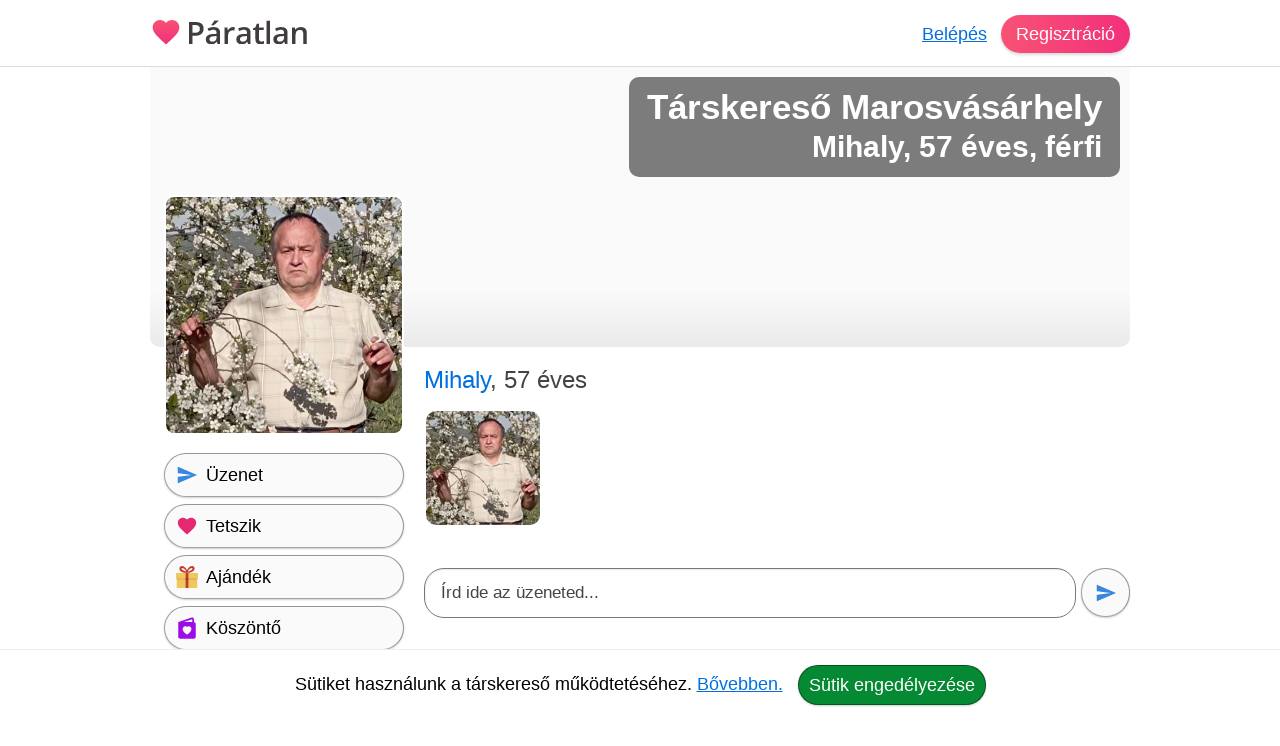

--- FILE ---
content_type: text/html; charset=utf-8
request_url: https://paratlan.hu/tarskereso/budapest/mihaly-u676302
body_size: 14759
content:
<!DOCTYPE html><html lang="hu"><head><meta charset="UTF-8"><link rel="preload" as="script" crossorigin="anonymous" href="/r/dist/44/js/combined-min.js" /><link rel="preload" as="script" crossorigin="anonymous" href="/r/dist/44/js/misc-min.js" /><link rel="stylesheet" href="/r/dist/44/css/main-min.css" type="text/css"><link rel="preload" href="/r/dist/44/css/lazy-min.css" as="style" onload="this.onload=null;this.rel='stylesheet'"><link rel="stylesheet" href="/r/dist/44/css/lazy-min.css" media="print" onload="this.media='all'"><link id="dark_mode_css" rel="stylesheet" href="/r/dist/44/css/dark-min.css" media="(prefers-color-scheme: dark)" /><title>Páratlan ❤ társkereső Marosvásárhely - Mihaly - 57 éves - férfi (676302)</title><meta http-equiv="content-type" content="text/html;charset=utf-8"><meta name="referrer" content="origin"><meta name="description" content="Páratlan ❤ társkereső Marosvásárhely - Mihaly - 57 éves - férfi (676302)"><meta name="robots" content="index, follow, all"><link rel="alternate" type="application/atom+xml" title="Atom Feed" href="/atom" /><meta name="viewport" content="width=device-width, initial-scale=1, shrink-to-fit=no"><meta http-equiv="imagetoolbar" content="no"><meta http-equiv="Cache-Control" content="no-cache;must-revalidate"><meta http-equiv="X-UA-Compatible" content="IE=Edge"><meta name="google" content="notranslate" /><meta name="google-site-verification" content="zS-apuPbv77PxEntYLOfNBbXeteb6qs2ouNR38H8mqI"><meta name="msvalidate.01" content="D7EEE26B9AD3470BAD502433013365EC"><link rel="preconnect" href="https://fiilrcdn.com"><link rel="sitemap" type="application/xml" title="Sitemap" href="https://paratlan.hu/sitemaps/paratlanhu/main.xml"><link rel="canonical" href="https://paratlan.hu/tarskereso/marosvasarhely/mihaly-u676302"><meta itemprop="name" content="Páratlan ❤ társkereső Marosvásárhely - Mihaly - 57 éves - férfi (676302)"><meta itemprop="description" content="Páratlan ❤ társkereső Marosvásárhely - Mihaly - 57 éves - férfi (676302)"><meta itemprop="image" content="https://fiilrcdn.com/r/i/social_paratlan_tarskereso.jpg"><meta name="page-type" content="online dating service" /><link href="https://www.facebook.com/paratlan" rel="publisher" /><meta name="distribution" content="Global" /><meta name="rating" content="General" /><meta name="doc-type" content="Web Page" /><meta property="og:locale" content="hu_hu"><meta property="og:title" content="Páratlan ❤ társkereső Marosvásárhely - Mihaly - 57 éves - férfi (676302)"><meta property="og:type" content="website"><meta property="og:url" content="https://paratlan.hu/tarskereso/budapest/mihaly-u676302"><meta property="og:image" content="https://fiilrcdn.com/r/i/social_paratlan_tarskereso.jpg"><meta property="og:description" content="Páratlan ❤ társkereső Marosvásárhely - Mihaly - 57 éves - férfi (676302)"><meta property="article:publisher" content="https://www.facebook.com/paratlan/"><meta property="article:author" content="https://www.facebook.com/paratlan/"><meta property="article:section" content="website"><meta name="twitter:card" content="summary_large_image"><meta name="twitter:title" content="Páratlan ❤ társkereső Marosvásárhely - Mihaly - 57 éves - férfi (676302)"><meta name="twitter:description" content="Páratlan ❤ társkereső Marosvásárhely - Mihaly - 57 éves - férfi (676302)"><meta name="twitter:site" content="@paratlan"><meta name="twitter:image" content="/r/i/social_paratlan_tarskereso.jpg"><meta name="twitter:creator" content="@paratlan"><link rel="apple-touch-icon" href="https://fiilrcdn.com/r/icons/apple-touch-icon.png"><link rel="icon" type="image/png" sizes="32x32" href="https://fiilrcdn.com/r/icons/favicon-32x32.png"><link rel="icon" type="image/png" sizes="16x16" href="https://fiilrcdn.com/r/icons/favicon-16x16.png"><link rel="mask-icon" href="https://fiilrcdn.com/r/icons/safari-pinned-tab.svg" color="#3277e4"><meta name="apple-mobile-web-app-title" content="Páratlan"><meta name="application-name" content="Páratlan"><meta name="msapplication-config" content="https://fiilrcdn.com/r/icons/browserconfig.xml"><meta name="theme-color" content="#ffffff"><link rel="manifest" href="/r/icons/manifest_paratlanhu.json"><noscript><meta http-equiv="X-Frame-Options" content="deny"></noscript><script>window.__bufferedErrors = [];window.onerror = function(message, url, line, column, error) {window.__bufferedErrors.push({message: message,url: url,line: line,column: column,error: error});window.__errorAjaxPost = {};window.__errorAjaxResponse = {};return false;};function normalizeError(err) {var errorInfo = err.error || {};return {line: err.line || errorInfo.message || 0,column: err.column || 0,message: err.message || errorInfo.message || '',script: errorInfo.script || '',stack: errorInfo.stackTrace || errorInfo.stack || '',timestamp: Date.now(),ref: window.location.href,request_url: err.url || window.location.href,response_status_code: errorInfo.statusCode || 0}}function log_error() {if (window.__bufferedErrors && window.__bufferedErrors.length) {errorArr = {'mod': 'log_js_error','errors': []};window.__bufferedErrors.map(function(error) {return normalizeError(error)}).forEach(function(normalizedError) {errorArr.errors.push(normalizedError);});if (errorArr.errors.length) {var request = new XMLHttpRequest();request.open('POST', page_url+'/ajax/', true);request.setRequestHeader('Content-Type', 'application/json; charset=utf-8');request.send(JSON.stringify(errorArr));}window.__bufferedErrors = [];errorArr = {};}}var ver = '44';var autocompleteInitialized = false, get_stat_v, reload_promo_box_v, create_ajax, get_push_token, get_push_permission, picture_data_likes = [], picture_data_dates = [], picture_data_like_counts = [], can_reg = "", grid, tmp_current_pid, fonts_loaded = [], grid_active = false, chat_icons = 'visible';var page_url = "https://paratlan.hu";var request_url = "/tarskereso/budapest/mihaly-u676302";var now = "1768809560";var user_is_subscriber = "no";var user_pictures = 0;var logged_in = "no";var message_sound = '0';var unread_conversations = "0";var language_code = "hu";var latest_emoji_category = '';var items_loaded_once = false;var webp_supported = true;var	lang = {LOADING: 'Betöltés folyamatban...',COPY_IN_PROGRESS: 'Másolás folyamatban...',OK: 'Ok',CLOSE: 'Bezár',DELETE: 'Törlés',UPLOAD_A_PHOTO:	 'Kép feltöltése',PASTE: 'Beillesztés',PASTE_ERROR: 'A beillesztés sikertelen.',CANT_COPY_PASTE_PASSWORD: 'A jelszót nem lehet "beilleszteni", kérjük gépeld be az adatot.',CANT_COPY_PASTE_EMAIL: 'Az e-mail címet másodszorra nem lehet "beilleszteni", kérjük gépeld be az adatot.',DAY: 'nap',LOAD_OLDER_MESSAGES: 'Korábbi üzenetek megtekintése',SECONDS_AGO: 'pár másodperce',MINUTE_AGO: 'perce',MINUTES_AGO: 'perce',HOUR_AGO: 'órája',HOURS_AGO: 'órája',YOUR_SUBSCRIPTION_EXPIRED: 'Lejárt a prémium tagságod!',UPLOAD_ERROR_TRY_TO_UPLOAD_ANOTHER_PICTURE: 'A fénykép feltöltése nem sikerült, próbáld meg újra.',PICTURE_UPLOAD_FAILED: 'A fénykép feltöltése nem sikerült.',NEXT_PAGE_SHORT: 'Következő',I_ALSO_SPEAK: 'Egyéb beszélt nyelvek',MAX_LANGUAGE_LIMIT: 'Legfeljebb 5 nyelvet lehet beállítani.',CITY_NOT_FOUND: 'Nincs ilyen város, próbáld újra vagy <u>válassz a listáról!</u>',ENTER_CITY_NAME: 'Adj meg egy városnevet, vagy <u>válassz a listáról!</u>',X_CREDITS: '{{credits}} Kredit',ONE_NEW_MESSAGE: '1 új üzeneted van',X_NEW_MESSAGES: '{{num}} új üzeneted van'},settings = {MAX_LANGUAGE_LIMIT: '5',MAX_LANGUAGE_LIMIT_SEARCH: '5'},urls = {TO_DO_MORE_PROFILE_DATA: '/teendok/tovabbi-adatok',EDIT_PICTURES: '/profilom/fotok-szerkesztese',SUBSCRIPTION: '/profilom/elofizetes'};var modal_err = '<div class="modal-header"><h4 class="modal-title">Hiba történt</h4><button type="button" class="close" data-dismiss="modal" aria-label="'+lang.CLOSE+'"><span aria-hidden="true">×</span></button></div><div class="modal-body"><div class="err_msg nmb">Kérjük próbáld meg újra. Dolgozunk a hiba javításán, elnézést a kellemetlenségért.</div></div><div class="modal-footer"><button type="button" class="green button" data-dismiss="modal">'+lang.OK+'</button></div>';var btLoaded = false, btScripts = ['/r/dist/44/js/client-min.js','/r/dist/44/js/three-d-secure-min.js','/r/dist/44/js/hosted-fields-min.js'];var peLoaded = false, peScripts = ['/r/dist/44/js/muuri-min.js'];var grLoaded = false, grScripts = ['/r/dist/44/js/interact-min.js','/r/dist/44/js/spectrum-min.js'];var canPromise = !! window.Promise;if (canPromise === false) {var script = document.createElement('script');script.src = '/r/dist/44/js/promise-polyfill-min.js';document.body.appendChild(script);}var load_other_js;var turnstileLoaded = false;</script><script defer src="/r/dist/44/js/combined-min.js" crossorigin="anonymous"></script><script defer src="/r/dist/44/js/misc-min.js" crossorigin="anonymous" onload="load_other_js();"></script></head><body class="page-user subpage-profile"><a name="top" id="top"></a><div class="hiddendiv"></div><noscript><div id="noscript_padding"></div></noscript><div id="cookies_padding"></div><div id="popup_overlay"></div><div id="popup_conversation_cont"></div><div class="modal fade" id="modal" tabindex="-1" role="dialog" aria-labelledby="Modal" aria-hidden="true"><div class="modal-dialog" role="document"><div class="modal-content"></div></div></div><div id="notification_box"></div><div id="script"></div><div id="header" class="fixed-top"><div id="header_cont" class="logged_out_header"><div class="header_inner"><a href="https://paratlan.hu" title="Páratlan társkereső" id="logo"><img class="heart" src="/r/i/logo.svg" alt="" /><picture><source srcset="/r/i/paratlan_logo_dark.png" media="(prefers-color-scheme: dark)"><img class="paratlan" src="/r/i/paratlan_logo.png" alt="Páratlan társkereső" /></picture></a><div id="header_login"><a href="#" data-mod="login_popup" class="pajax">Belépés</a><a href="#" data-mod="registration_popup" class="pajax button btn-sp">Regisztráció</a></div></div></div> <!-- header --></div><div id="header_padding"></div><div id="enhancement"></div><div id="content"><div id="content_full_container"><div id="content_full" class="rc"><div id="content_left_wide" style="padding-top: 0;"><div id="cover"><img src="data:image/svg+xml,%3Csvg xmlns='http://www.w3.org/2000/svg' viewBox='0 0 1 1'%3E%3C/svg%3E" alt="" class="cover" /><div><h1>Társkereső Marosvásárhely</h1><h2>Mihaly, 57 éves, férfi</h2></div></div><style type="text/css">#cover img.cover {object-position: 0% 50%;}</style><div id="mihaly-u676302" itemscope itemtype="http://schema.org/Person"><meta itemprop="affiliation" content="Páratlan" /><meta itemprop="jobTitle" content="társkereső Marosvásárhely" /><meta itemprop="name" content="Páratlan ❤ társkereső Marosvásárhely - Mihaly - 57 éves - férfi (676302)" /><meta itemprop="description" content="Páratlan ❤ társkereső Marosvásárhely - Mihaly - 57 éves - férfi (676302)" /><div id="profile_right"><div class="profile sex_m"><span id="s_name">Mihaly<span class="ps_age">, 57 éves</span> </div><div style="clear:both;height:1px;margin-bottom:5px;"></div><div class="p_div" class="mbme"><div id="pbc" class="other"><div class="pcb_cont"><a href="#" data-mod="registration_popup" class="pajax pbimgs"><img width="140" height="140" loading="lazy" src="https://fiilrcdn.com/i_u/67/63/02/tarskereso_marosvasarhely_676302_026fea59_t.jpg.webp" alt="Mihaly, társkereső Marosvásárhely" class="imgb tedi" /></a></div></div></div><div id="big_message"><div class="bm_div"><div contenteditable="true" spellcheck="true" id="big_message_text" class="textarea" rows="1" cols="20" placeholder="Írd ide az üzeneted..."></div></div><button class="grey button pajax" data-mod="registration_popup" title="Üzenet küldése"><img src="/r/i/i_send.svg" alt="Üzenet küldése" /></button></div><div class="clear dmb"></div><div id="p_control_top" class="p_control"><a href="#" data-mod="registration_popup" class="grey button pajax"><img src="/r/i/i_send.svg" alt="Üzenet" /> <span>Üzenet</span></a><a href="#" data-mod="registration_popup" class="grey button pajax"><img src="/r/i/i_like.svg" alt="Tetszik" /> <span>Tetszik</span></a><a href="#" data-mod="registration_popup" class="grey button pajax"><img src="/r/i/i_gifts.svg" alt="Ajándék" /> <span>Ajándék</span></a><a href="#" data-mod="registration_popup" class="grey button pajax"><img src="/r/i/i_greeting.svg" alt="Köszöntő" /> <span>Köszöntő</span></a><a href="#" data-mod="registration_popup" class="grey button pajax"><img src="/r/i/i_flirt.svg" alt="Flört" /> <span>Flört</span></a><a href="#" data-mod="registration_popup" class="grey button pajax"><img src="/r/i/i_quote.svg" alt="Idézet" /> <span>Idézet</span></a><a href="#" data-mod="registration_popup" class="grey button pajax"><img src="/r/i/i_question.svg" alt="Kérdés" /> <span>Kérdés</span></a><a href="#" data-mod="registration_popup" class="grey button pajax"><svg xmlns="http://www.w3.org/2000/svg" width="24px" height="24px" viewBox="0 -960 960 960" fill="none"><path class="fill" d="M200-120v-640q0-33 23.5-56.5T280-840h400q33 0 56.5 23.5T760-760v640L480-240 200-120Zm80-122 200-86 200 86v-518H280v518Zm0-518h400-400Z"/></svg> <span>Elmentés</span></a><a href="#" data-mod="registration_popup" class="grey button pajax"><svg xmlns="http://www.w3.org/2000/svg" width="24px" height="24px" viewBox="0 -960 960 960" fill="none"><path class="fill" d="m644-428-58-58q9-47-27-88t-93-32l-58-58q17-8 34.5-12t37.5-4q75 0 127.5 52.5T660-500q0 20-4 37.5T644-428Zm128 126-58-56q38-29 67.5-63.5T832-500q-50-101-143.5-160.5T480-720q-29 0-57 4t-55 12l-62-62q41-17 84-25.5t90-8.5q151 0 269 83.5T920-500q-23 59-60.5 109.5T772-302Zm20 246L624-222q-35 11-70.5 16.5T480-200q-151 0-269-83.5T40-500q21-53 53-98.5t73-81.5L56-792l56-56 736 736-56 56ZM222-624q-29 26-53 57t-41 67q50 101 143.5 160.5T480-280q20 0 39-2.5t39-5.5l-36-38q-11 3-21 4.5t-21 1.5q-75 0-127.5-52.5T300-500q0-11 1.5-21t4.5-21l-84-82Zm319 93Zm-151 75Z"/></svg> <span>Elrejtés</span></a></div><div id="motto_old" data-mod="edit_profile" data-type="motto" data-target="#motto_edit" data-hide_loader="yes"><h3>Mottóm</h3><div class="p_div">Mihaly még nem írta le, hogy mi a mottója. <a href="#" data-mod="registration_popup" class="pajax">Kérdezd meg!</a></div></div><div id="motto_edit"></div><div id="description_old" data-mod="edit_profile" data-type="description" data-target="#description_edit" data-hide_loader="yes"><h3>Magamról</h3><div class="p_div">Mihaly még nem írt magáról. Többet szeretnél tudni róla? <a href="#" data-mod="registration_popup" class="pajax">Kérd meg, hogy írjon magáról.</a></div></div><div id="description_edit"></div><div id="looking_for_old" data-mod="edit_profile" data-type="looking_for" data-target="#looking_for_edit" data-hide_loader="yes"><h3>Milyen társat keresek?</h3><div class="p_div"><div class="udb">Marosvasahejen környékről egy komoly és egy igazságos nőt kérések akivel lé tudnám letölteni a életemet 52tő 57 ig</div></div></div><div id="looking_for_edit"></div><div id="saved_search_div"><div id="saved_search_old" data-mod="edit_profile" data-type="saved_search" data-target="#saved_search_edit" data-hide_loader="yes"><h3>Akit keresek</h3><div class="p_div rc">Szeretnék megismerkedni egy 52 és 56 év közötti nővel.</div></div><div id="saved_search_edit"></div></div><div id="p_control_middle" class="p_control_middle dmb"></div><div id="general_old" data-mod="edit_profile" data-type="general" data-target="#general_edit" data-hide_loader="yes"><h3>Adataim</h3><div class="p_div"><ul><li><strong>Nem:</strong> <span itemprop="gender">Férfi</span></li><li><strong>Életkor:</strong> 57</li><li><strong>Névnap:</strong> május 8.</li><li><strong>Város:</strong> <span itemprop="address" itemscope itemtype="http://schema.org/PostalAddress"><meta itemprop="addressCountry" content="Románia" /><meta itemprop="addressLocality" content="társkereső Marosvásárhely" /><a href="/tarskereso/marosvasarhely">Marosvásárhely társkereső</a></span></li><li><strong>Csillagjegy:</strong> Oroszlán<li><strong>Kapcsolati státusz:</strong> Egyedülálló vagyok</li><li><strong>Szexuális irányultság:</strong> Heteroszexuális</li><li><strong>Féltékenység:</strong> Megbízom a partneremben</li><li><strong>Romantika:</strong> Reménytelenül romantikus vagyok</li><li><strong>Háziállat:</strong> Van</li></ul></div></div><div id="general_edit" class="relative"></div><div id="general_2_old" data-mod="edit_profile" data-type="general_2" data-target="#general_2_edit" data-hide_loader="yes"><h3>Külsőm</h3><div class="p_div"><ul><li><strong>Magasság:</strong> 168 cm</li><li><strong>Testsúly:</strong> 100 kg</li><li><strong>Testalkat:</strong> Sportos</li><li><strong>Hajszín:</strong> Barna</li><li><strong>Szemszín:</strong> Barna</li></ul></div></div><div id="general_2_edit" class="relative"></div><div id="general_3_old" data-mod="edit_profile" data-type="general_3" data-target="#general_3_edit" data-hide_loader="yes"><h3>Hátterem</h3><div class="p_div"><ul><li><strong>Anyanyelv:</strong> Magyar</li><li><strong>Végzettség:</strong> Szakközépiskola</li><li><strong>Foglalkozás:</strong> Alkalmazott</li></ul></div></div><div id="general_3_edit" class="relative"></div><div id="general_4_old" data-mod="edit_profile" data-type="general_4" data-target="#general_4_edit" data-hide_loader="yes"><h3>Családi helyzetem</h3><div class="p_div"><ul><li><strong>Gyerek:</strong> Már nem velem él / élnek</li><li><strong>Akivel élek:</strong> Egyedül</li></ul></div></div><div id="general_4_edit" class="relative"></div><div id="general_5_old" data-mod="edit_profile" data-type="general_5" data-target="#general_5_edit" data-hide_loader="yes"><h3>Szokásaim</h3><div class="p_div"><ul><li><strong>Dohányzás:</strong> Dohányzom</li><li><strong>Alkohol:</strong> Nem iszom alkoholt</li><li><strong>Buli:</strong> Akár naponta, ha van kivel</li><li><strong>Sport:</strong> Sportőrült vagyok</li><li><strong>Utazás:</strong> Inkább nem</li></ul></div></div><div id="general_5_edit" class="relative"></div><div id="hobbies_old" data-mod="edit_profile" data-type="hobbies" data-target="#hobbies_edit" data-hide_loader="yes"><h3>Hobbijaim</h3><div class="p_div"><ul class="hobbies"><li>🎧 Zenehallgatás</li></ul></div></div><div id="favorites_old" data-mod="edit_profile" data-type="favorites" data-target="#favorites_edit" data-hide_loader="yes"><h3>Kedvenceim</h3><div class="p_div"><ul><li><strong>Sportok:</strong> Foci</li><li><strong>Zenék:</strong> Keringok&#039;  Edda művek</li><li><strong>Filmek:</strong> Szerelmes filmek Piedoneval</li><li><strong>Könyvek:</strong> Nicsem</li><li><strong>TV sorozatok:</strong> Nicsen</li><li><strong>Helyek:</strong> Nicsen</li><li><strong>Ételek:</strong> Nicsen kedvence etelem</li></ul></div></div><div id="favorites_edit"></div><div class="profile_info_msg rnd"><h3>Komoly társkeresés a Páratlan társkeresőn</h3><p>Mihaly felkeltette az érdeklődésed? Küldj üzenetet! A regisztráció ingyenes. Társkeresés mobilon és tableten is. Nézz szét a többi komoly társkereső férfi és nő között. Találd meg életed nagy szerelmét egyedi párkereső rendszerünk segítségével. A Páratlan egy olyan online társkereső amit nem csak a fiatalok, hanem az 50 év felettiek is könnyen használhatnak.</p><a href="#" data-mod="registration_popup" class="pajax btn-signup">Ingyenes regisztráció</a></div><div id="quote_old" data-mod="edit_profile" data-type="quote" data-target="#quote_edit" data-hide_loader="yes"><h3>Mai kedvenc szerelmes idézetem</h3><div class="p_div" id="p_quote"><blockquote class="sidekick dmb">Szeretem én azt a lányt egyáltalán?! Annyira nehéz a szerelmet analizálni, és talán maga az a tény, hogy próbálkozom az elemzéssel, már válasz is a kérdésre. <cite> Pelham Grenville Wodehouse</cite></blockquote><h3>Korábbi kedvenc szerelmes idézeteim</h3><blockquote class="sidekick mb">A szerelmet ábrázolni lehetséges, titkát megfejteni nem. <cite> Gyurkó László</cite></blockquote><blockquote class="sidekick">Tudta, hogy vannak szebb arcok, nemesebb arcok, tisztább arcok - de éppen ez az egy arc hat rá, és uralkodik rajta. Ez az egy arc az egész világon. És ő maga ruházta fel ezzel a hatalommal. <cite> Erich Maria Remarque</cite></blockquote></div></div><div id="videos_old"><h3>Videók</h3><div class="p_div"><a href="#" data-mod="registration_popup" class="pajax">Kérdezd meg tőle</a>, hogy mik a kedvenc zenéi a Youtube-on.</div></div><div id="tags_old" data-mod="edit_profile" data-type="tags" data-target="#tags_edit" data-hide_loader="yes"><h3>Jellemzőim</h3><div class="p_div"><a href="#" data-mod="registration_popup" class="pajax">Kérdezd meg tőle</a>, hogy milyen tulajdonságok jellemzik őt a leginkább.</div></div><h3>Kérdéseim és válaszaim</h3><div class="p_div"><a name="toq" id="toq"></a><div id="answered_questions"><div class="a_question" style="padding: 3px 0px;"><h4>Szoktál ágyban enni? <strong class="aqno">Nem</strong></h4></div><div class="a_question" style="padding: 3px 0px;"><h4>Szereted a városnézést, a városi sétákat? <strong class="aqno">Nem</strong></h4></div><div class="a_question" style="padding: 3px 0px;"><h4>Találkoznál valakivel a Páratlan társkeresőről? <strong class="aqno">Nem</strong></h4></div><div class="a_question" style="padding: 3px 0px;"><h4>Türelmetlen vagy? <strong class="aqyes">Igen</strong></h4></div><div class="a_question" style="padding: 3px 0px;"><h4>Szeretsz kettesben beszélgetni? <strong class="aqyes">Igen</strong></h4></div><div class="a_question" style="padding: 3px 0px;"><h4>Gyakran leszel szerelmes? <strong class="aqyes">Igen</strong></h4></div><div class="a_question" style="padding: 3px 0px;"><h4>Szeretsz csókolózni? <strong class="aqyes">Igen</strong></h4></div><div class="a_question" style="padding: 3px 0px;"><h4>Voltál már házas? <strong class="aqyes">Igen</strong></h4></div><div class="a_question" style="padding: 3px 0px;"><h4>Iszol energiaitalt? <strong class="aqno">Nem</strong></h4></div><div class="a_question" style="padding: 3px 0px;"><h4>Szereted a kávét? <strong class="aqyes">Igen</strong></h4></div></div><a href="#" data-mod="registration_popup" class="pajax btn-login">Lépj be a társkeresőre</a> és nézd meg, hogy a többi kérdésre mit válaszolt Mihaly.</div><div id="partner_old" data-mod="edit_profile" data-type="partner" data-target="#partner_edit" data-hide_loader="yes"><h3>Ideális partnerem</h3><div class="p_div"><ul><li><strong>Féltékenység:</strong> Néha</li><li><strong>Romantika:</strong> Romantikus</li><li><strong>Testalkat:</strong> Izmos</li><li><strong>Végzettség:</strong> Szakközépiskola</li><li><strong>Dohányzás:</strong> Dohányzik</li><li><strong>Alkohol:</strong> Nem iszik alkoholt</li><li><strong>Sport:</strong> Csak tévében</li></ul></div></div><div id="partner_edit"></div></div> <!-- profile_right --><div id="profile_left"><div id="p_primary_picture" class="mb"><a href="#" data-mod="registration_popup" class="pajax"><img itemprop="image" src="https://fiilrcdn.com/i_u/67/63/02/tarskereso_marosvasarhely_676302_026fea59_pn.jpg.webp" alt="Mihaly, társkereső Marosvásárhely" class="imgb" width="200" height="200" /></a></div><div id="p_control" class="p_control"><a href="#" data-mod="registration_popup" class="grey button pajax"><img src="/r/i/i_send.svg" alt="Üzenet" /> <span>Üzenet</span></a><a href="#" data-mod="registration_popup" class="grey button pajax"><img src="/r/i/i_like.svg" alt="Tetszik" /> <span>Tetszik</span></a><a href="#" data-mod="registration_popup" class="grey button pajax"><img src="/r/i/i_gifts.svg" alt="Ajándék" /> <span>Ajándék</span></a><a href="#" data-mod="registration_popup" class="grey button pajax"><img src="/r/i/i_greeting.svg" alt="Köszöntő" /> <span>Köszöntő</span></a><a href="#" data-mod="registration_popup" class="grey button pajax"><img src="/r/i/i_flirt.svg" alt="Flört" /> <span>Flört</span></a><a href="#" data-mod="registration_popup" class="grey button pajax"><img src="/r/i/i_quote.svg" alt="Idézet" /> <span>Idézet</span></a><a href="#" data-mod="registration_popup" class="grey button pajax"><img src="/r/i/i_question.svg" alt="Kérdés" /> <span>Kérdés</span></a><a href="#" data-mod="registration_popup" class="grey button pajax"><svg xmlns="http://www.w3.org/2000/svg" width="24px" height="24px" viewBox="0 -960 960 960" fill="none"><path class="fill" d="M200-120v-640q0-33 23.5-56.5T280-840h400q33 0 56.5 23.5T760-760v640L480-240 200-120Zm80-122 200-86 200 86v-518H280v518Zm0-518h400-400Z"/></svg> <span>Elmentés</span></a><a href="#" data-mod="registration_popup" class="grey button pajax"><svg xmlns="http://www.w3.org/2000/svg" width="24px" height="24px" viewBox="0 -960 960 960" fill="none"><path class="fill" d="m644-428-58-58q9-47-27-88t-93-32l-58-58q17-8 34.5-12t37.5-4q75 0 127.5 52.5T660-500q0 20-4 37.5T644-428Zm128 126-58-56q38-29 67.5-63.5T832-500q-50-101-143.5-160.5T480-720q-29 0-57 4t-55 12l-62-62q41-17 84-25.5t90-8.5q151 0 269 83.5T920-500q-23 59-60.5 109.5T772-302Zm20 246L624-222q-35 11-70.5 16.5T480-200q-151 0-269-83.5T40-500q21-53 53-98.5t73-81.5L56-792l56-56 736 736-56 56ZM222-624q-29 26-53 57t-41 67q50 101 143.5 160.5T480-280q20 0 39-2.5t39-5.5l-36-38q-11 3-21 4.5t-21 1.5q-75 0-127.5-52.5T300-500q0-11 1.5-21t4.5-21l-84-82Zm319 93Zm-151 75Z"/></svg> <span>Elrejtés</span></a></div><div id="p_more_stat"><h3>Társkeresőről</h3><ul><li><strong>Azonosító:</strong><br>676302</li><li><strong>Regisztrált:</strong><br><a href="#" data-mod="registration_popup" class="pajax">Belépve láthatod</a></li><li><strong>Elérhető volt:</strong><br><a href="#" data-mod="registration_popup" class="pajax">Belépve láthatod</a></li><li><strong>Olvasatlan üzenetek:</strong><br><a href="#" data-mod="registration_popup" class="pajax">Belépve láthatod</a></li></ul></div><h3>Prémium tagság</h3><div id="p_verifications"><div id="user_is_sub_div" title="Prémium Tag!"><img id="verify_premium" src="/r/i/i_premium.svg" alt="Prémium tagság" /><span class="v_info" style="padding: 7px 0;font-size:20px;"><span class="status_off">Nincs</span></span></div></div><div id="p_control_bottom" class="p_control mb"></div></div> <!-- profile_left --><div style="clear:both;"><h3 class="mb">Olyanok, mint Mihaly</h3><div id="p_lookalike" class="recommendation"><a href="#" class="recommendation_arrow left" data-id="lookalike" aria-label="Vissza"><img src="/r/i/i_arrow_left_white.svg" alt=""></a><a href="#" class="recommendation_arrow right" data-id="lookalike" aria-label="További társkeresők"><img src="/r/i/i_arrow_right_white.svg" alt=""></a><div class="recommendation_cont" id="scroller_lookalike"><div class="recommendation_inner"><div class="recommendation_users"><div class="recommendation_item"><a class="pic" href="/tarskereso/szatmarnemeti/szilard-u674276" title="Szilard, társkereső Szatmárnémeti"><img loading="lazy" src="https://fiilrcdn.com/i_u/67/42/76/tarskereso_szatmarnemeti_674276_ad893b1b_pn.jpg.webp" class="imgb recimgs recimgs" alt="Szilard, társkereső Szatmárnémeti" /></a><div class="recommendation_data"><a class="sex_m" href="/tarskereso/szatmarnemeti/szilard-u674276">Szilard</a>, 56<br />Szatmárnémeti</div><div class="u-pics-count rnd"><img src="/r/i/i_camera.svg" alt="Fényképek" /><span>3</span></div></div><div class="recommendation_item"><a class="pic" href="/tarskereso/marosvasarhely/attila-u632622" title="Attila, társkereső Marosvásárhely"><img loading="lazy" src="https://fiilrcdn.com/i_u/63/26/22/tarskereso_marosvasarhely_632622_a0aa543c_pn.jpg.webp" class="imgb recimgs recimgs" alt="Attila, társkereső Marosvásárhely" /></a><div class="recommendation_data"><a class="sex_m" href="/tarskereso/marosvasarhely/attila-u632622">Attila</a>, 51<br />Marosvásárhely</div><div class="u-pics-count rnd"><img src="/r/i/i_camera.svg" alt="Fényképek" /><span>5</span></div></div><div class="recommendation_item"><a class="pic" href="/tarskereso/temesvar/karoly-u684217" title="Karoly, társkereső Temesvár"><img loading="lazy" src="https://fiilrcdn.com/i_u/68/42/17/tarskereso_temesvar_684217_54c37a6c_pn.jpg.webp" class="imgb recimgs recimgs" alt="Karoly, társkereső Temesvár" /></a><div class="recommendation_data"><a class="sex_m" href="/tarskereso/temesvar/karoly-u684217">Karoly</a>, 55<br />Temesvár</div><div class="u-pics-count rnd"><img src="/r/i/i_camera.svg" alt="Fényképek" /><span>1</span></div></div><div class="recommendation_item"><a class="pic" href="/tarskereso/szekelyudvarhely/laci-u707171" title="Laci, társkereső Székelyudvarhely"><img loading="lazy" src="https://fiilrcdn.com/i_u/70/71/71/tarskereso_szekelyudvarhely_707171_b72bd1d0_pn.jpg.webp" class="imgb recimgs recimgs" alt="Laci, társkereső Székelyudvarhely" /></a><div class="recommendation_data"><a class="sex_m" href="/tarskereso/szekelyudvarhely/laci-u707171">Laci</a>, 51<br />Székelyudvarhely</div><div class="u-pics-count rnd"><img src="/r/i/i_camera.svg" alt="Fényképek" /><span>1</span></div></div><div class="recommendation_item"><a class="pic" href="/tarskereso/szekelyudvarhely/zsot-u721471" title="Zsot, társkereső Székelyudvarhely"><img loading="lazy" src="https://fiilrcdn.com/i_u/72/14/71/tarskereso_szekelylengyelfalva_721471_6212acdd_pn.jpg.webp" class="imgb recimgs recimgs" alt="Zsot, társkereső Székelyudvarhely" /></a><div class="recommendation_data"><a class="sex_m" href="/tarskereso/szekelyudvarhely/zsot-u721471">Zsot</a>, 54<br />Székelyudvarhely</div><div class="u-pics-count rnd"><img src="/r/i/i_camera.svg" alt="Fényképek" /><span>2</span></div></div><div class="recommendation_item"><a class="pic" href="/tarskereso/marosvasarhely/attila-u613271" title="Attila, társkereső Marosvásárhely"><img loading="lazy" src="https://fiilrcdn.com/i_u/61/32/71/tarskereso_marosvasarhely_613271_63c5f920_pn.jpg.webp" class="imgb recimgs recimgs" alt="Attila, társkereső Marosvásárhely" /></a><div class="recommendation_data"><a class="sex_m" href="/tarskereso/marosvasarhely/attila-u613271">Attila</a>, 57<br />Marosvásárhely</div><div class="u-pics-count rnd"><img src="/r/i/i_camera.svg" alt="Fényképek" /><span>1</span></div></div><div class="recommendation_item"><a class="pic" href="/tarskereso/csikszereda/palfi-u522611" title="Pálfi, társkereső Csíkszereda"><img loading="lazy" src="https://fiilrcdn.com/i_u/52/26/11/tarskereso_csikszereda_522611_a342b0a0_pn.jpg.webp" class="imgb recimgs recimgs" alt="Pálfi, társkereső Csíkszereda" /></a><div class="recommendation_data"><a class="sex_m" href="/tarskereso/csikszereda/palfi-u522611">Pálfi</a>, 51<br />Csíkszereda</div><div class="u-pics-count rnd"><img src="/r/i/i_camera.svg" alt="Fényképek" /><span>6</span></div></div><div class="recommendation_item"><a class="pic" href="/tarskereso/dioszeg/kovacs-u463438" title="Kovacs, társkereső Diószeg"><img loading="lazy" src="https://fiilrcdn.com/i_u/46/34/38/463438_4dab98895a3b3f9ae9bb_pn.jpg.webp" class="imgb recimgs recimgs" alt="Kovacs, társkereső Diószeg" /></a><div class="recommendation_data"><a class="sex_m" href="/tarskereso/dioszeg/kovacs-u463438">Kovacs</a>, 57<br />Diószeg</div><div class="u-pics-count rnd"><img src="/r/i/i_camera.svg" alt="Fényképek" /><span>2</span></div></div><div class="recommendation_item"><a class="pic" href="/tarskereso/szekelykeresztur/zoltan-u721616" title="Zoltan, társkereső Székelykeresztúr"><img loading="lazy" src="https://fiilrcdn.com/i_u/72/16/16/tarskereso_szekelykeresztur_721616_b4f46561_pn.jpg.webp" class="imgb recimgs recimgs" alt="Zoltan, társkereső Székelykeresztúr" /></a><div class="recommendation_data"><a class="sex_m" href="/tarskereso/szekelykeresztur/zoltan-u721616">Zoltan</a>, 56<br />Székelykeresztúr</div><div class="u-pics-count rnd"><img src="/r/i/i_camera.svg" alt="Fényképek" /><span>1</span></div></div><div class="recommendation_item"><a class="pic" href="/tarskereso/kolozsvar/istvan-u584410" title="István, társkereső Kolozsvár"><img loading="lazy" src="https://fiilrcdn.com/i_u/58/44/10/tarskereso_kolozsvar_584410_6c09cfef_pn.jpg.webp" class="imgb recimgs recimgs" alt="István, társkereső Kolozsvár" /></a><div class="recommendation_data"><a class="sex_m" href="/tarskereso/kolozsvar/istvan-u584410">István</a>, 51<br />Kolozsvár</div><div class="u-pics-count rnd"><img src="/r/i/i_camera.svg" alt="Fényképek" /><span>3</span></div></div><div class="recommendation_item"><a class="pic" href="/tarskereso/nagykaroly/lajos-u706680" title="Lajos, társkereső Nagykároly"><img loading="lazy" src="https://fiilrcdn.com/i_u/70/66/80/tarskereso_nagykaroly_706680_629cdc51_pn.jpg.webp" class="imgb recimgs recimgs" alt="Lajos, társkereső Nagykároly" /></a><div class="recommendation_data"><a class="sex_m" href="/tarskereso/nagykaroly/lajos-u706680">Lajos</a>, 53<br />Nagykároly</div><div class="u-pics-count rnd"><img src="/r/i/i_camera.svg" alt="Fényképek" /><span>4</span></div></div><div class="recommendation_item"><a class="pic" href="/tarskereso/sepsiszentgyorgy/gyuszi-u693210" title="Gyuszi, társkereső Sepsiszentgyörgy"><img loading="lazy" src="https://fiilrcdn.com/i_u/69/32/10/tarskereso_sepsiszentgyorgy_693210_fb1191fa_pn.jpg.webp" class="imgb recimgs recimgs" alt="Gyuszi, társkereső Sepsiszentgyörgy" /></a><div class="recommendation_data"><a class="sex_m" href="/tarskereso/sepsiszentgyorgy/gyuszi-u693210">Gyuszi</a>, 52<br />Sepsiszentgyörgy</div><div class="u-pics-count rnd"><img src="/r/i/i_camera.svg" alt="Fényképek" /><span>1</span></div></div><div class="recommendation_item"><a class="pic" href="/tarskereso/szekelyudvarhely/sanyi-u624230" title="Sanyi, társkereső Székelyudvarhely"><img loading="lazy" src="https://fiilrcdn.com/i_u/62/42/30/tarskereso_szekelyudvarhely_624230_7730fd8d_pn.jpg.webp" class="imgb recimgs recimgs" alt="Sanyi, társkereső Székelyudvarhely" /></a><div class="recommendation_data"><a class="sex_m" href="/tarskereso/szekelyudvarhely/sanyi-u624230">Sanyi</a>, 58<br />Székelyudvarhely</div><div class="u-pics-count rnd"><img src="/r/i/i_camera.svg" alt="Fényképek" /><span>4</span></div></div><div class="recommendation_item"><a class="pic" href="/tarskereso/marosvasarhely/sandor-u615105" title="Sandor, társkereső Marosvásárhely"><img loading="lazy" src="https://fiilrcdn.com/i_u/61/51/05/tarskereso_marosvasarhely_615105_f791fcf9_pn.jpg.webp" class="imgb recimgs recimgs" alt="Sandor, társkereső Marosvásárhely" /></a><div class="recommendation_data"><a class="sex_m" href="/tarskereso/marosvasarhely/sandor-u615105">Sandor</a>, 60<br />Marosvásárhely</div><div class="u-pics-count rnd"><img src="/r/i/i_camera.svg" alt="Fényképek" /><span>5</span></div></div><div class="recommendation_item"><a class="pic" href="/tarskereso/marosvasarhely/tibor-u687568" title="Tibor, társkereső Marosvásárhely"><img loading="lazy" src="https://fiilrcdn.com/i_u/68/75/68/tarskereso_marosvasarhely_687568_f584873c_pn.jpg.webp" class="imgb recimgs recimgs" alt="Tibor, társkereső Marosvásárhely" /></a><div class="recommendation_data"><a class="sex_m" href="/tarskereso/marosvasarhely/tibor-u687568">Tibor</a>, 55<br />Marosvásárhely</div><div class="u-pics-count rnd"><img src="/r/i/i_camera.svg" alt="Fényképek" /><span>1</span></div></div><div class="recommendation_item"><a class="pic" href="/tarskereso/marosvasarhely/jozsef-u706914" title="József, társkereső Marosvásárhely"><img loading="lazy" src="https://fiilrcdn.com/i_u/70/69/14/tarskereso_marosvasarhely_706914_d919136f_pn.jpg.webp" class="imgb recimgs recimgs" alt="József, társkereső Marosvásárhely" /></a><div class="recommendation_data"><a class="sex_m" href="/tarskereso/marosvasarhely/jozsef-u706914">József</a>, 54<br />Marosvásárhely</div><div class="u-pics-count rnd"><img src="/r/i/i_camera.svg" alt="Fényképek" /><span>3</span></div></div><div class="recommendation_item"><a class="pic" href="/tarskereso/csikszereda/csaba-u647635" title="Csaba, társkereső Csíkszereda"><img loading="lazy" src="https://fiilrcdn.com/i_u/64/76/35/tarskereso_csikszereda_647635_876438c7_pn.jpg.webp" class="imgb recimgs recimgs" alt="Csaba, társkereső Csíkszereda" /></a><div class="recommendation_data"><a class="sex_m" href="/tarskereso/csikszereda/csaba-u647635">Csaba</a>, 61<br />Csíkszereda</div><div class="u-pics-count rnd"><img src="/r/i/i_camera.svg" alt="Fényképek" /><span>4</span></div></div><div class="recommendation_item"><a class="pic" href="/tarskereso/demenyhaza/sandor-u712195" title="Sándor, társkereső Deményháza"><img loading="lazy" src="https://fiilrcdn.com/i_u/71/21/95/tarskereso_demenyhaza_712195_deb56b2e_pn.jpg.webp" class="imgb recimgs recimgs" alt="Sándor, társkereső Deményháza" /></a><div class="recommendation_data"><a class="sex_m" href="/tarskereso/demenyhaza/sandor-u712195">Sándor</a>, 53<br />Deményháza</div><div class="u-pics-count rnd"><img src="/r/i/i_camera.svg" alt="Fényképek" /><span>2</span></div></div><div class="recommendation_item"><a class="pic" href="/tarskereso/gyergyoszentmiklos/misi-u691513" title="Misi, társkereső Gyergyószentmiklós"><img loading="lazy" src="https://fiilrcdn.com/i_u/69/15/13/tarskereso_gyergyoszentmiklos_691513_65f07ed1_pn.jpg.webp" class="imgb recimgs recimgs" alt="Misi, társkereső Gyergyószentmiklós" /></a><div class="recommendation_data"><a class="sex_m" href="/tarskereso/gyergyoszentmiklos/misi-u691513">Misi</a>, 55<br />Gyergyószentmiklós</div><div class="u-pics-count rnd"><img src="/r/i/i_camera.svg" alt="Fényképek" /><span>1</span></div></div><div class="recommendation_item"><a class="pic" href="/tarskereso/marosvasarhely/anti-u721911" title="Anti, társkereső Marosvásárhely"><img loading="lazy" src="https://fiilrcdn.com/i_u/72/19/11/tarskereso_marosvasarhely_721911_ed5c928c_pn.jpg.webp" class="imgb recimgs recimgs" alt="Anti, társkereső Marosvásárhely" /></a><div class="recommendation_data"><a class="sex_m" href="/tarskereso/marosvasarhely/anti-u721911">Anti</a>, 59<br />Marosvásárhely</div><div class="u-pics-count rnd"><img src="/r/i/i_camera.svg" alt="Fényképek" /><span>1</span></div></div><div class="recommendation_item"><a class="pic" href="/tarskereso/nagyvarad/oszkar-u698019" title="Oszkár, társkereső Nagyvárad"><img loading="lazy" src="https://fiilrcdn.com/i_u/69/80/19/tarskereso_nagyvarad_698019_9086ae07_pn.jpg.webp" class="imgb recimgs recimgs" alt="Oszkár, társkereső Nagyvárad" /></a><div class="recommendation_data"><a class="sex_m" href="/tarskereso/nagyvarad/oszkar-u698019">Oszkár</a>, 52<br />Nagyvárad</div><div class="u-pics-count rnd"><img src="/r/i/i_camera.svg" alt="Fényképek" /><span>1</span></div></div><div class="recommendation_item"><a class="pic" href="/tarskereso/sepsiszentgyorgy/levente-u238879" title="Levente, társkereső Sepsiszentgyörgy"><img loading="lazy" src="https://fiilrcdn.com/i_u/23/88/79/238879_0914d2f96170f456d76b_pn.jpg.webp" class="imgb recimgs recimgs" alt="Levente, társkereső Sepsiszentgyörgy" /></a><div class="recommendation_data"><a class="sex_m" href="/tarskereso/sepsiszentgyorgy/levente-u238879">Levente</a>, 63<br />Sepsiszentgyörgy</div><div class="u-pics-count rnd"><img src="/r/i/i_camera.svg" alt="Fényképek" /><span>2</span></div></div><div class="recommendation_item premium"><a class="pic" href="/tarskereso/kalotaszentkiraly/zsolt-u646799" title="Zsolt, társkereső Kalotaszentkirály"><img loading="lazy" src="https://fiilrcdn.com/i_u/64/67/99/tarskereso_kalotaszentkiraly_646799_2073efca_pn.jpg.webp" class="imgb recimgs recimgs" alt="Zsolt, társkereső Kalotaszentkirály" /></a><div class="recommendation_data"><a class="sex_m" href="/tarskereso/kalotaszentkiraly/zsolt-u646799">Zsolt</a>, 51<br />Kalotaszentkirály</div><div class="u-pics-count rnd"><img src="/r/i/i_camera.svg" alt="Fényképek" /><span>5</span></div><img src="/r/i/i_premium.svg" title="Prémium tagság" alt="Prémium tagság" class="premium" /></div><div class="recommendation_item"><a class="pic" href="/tarskereso/kezdivasarhely/attila-u636653" title="Attila, társkereső Kézdivásárhely"><img loading="lazy" src="https://fiilrcdn.com/i_u/63/66/53/tarskereso_kezdivasarhely_636653_6d5ff9f3_pn.jpg.webp" class="imgb recimgs recimgs" alt="Attila, társkereső Kézdivásárhely" /></a><div class="recommendation_data"><a class="sex_m" href="/tarskereso/kezdivasarhely/attila-u636653">Attila</a>, 56 <img src="/r/i/i_online.svg" alt="Elérhető" class="online" /><br />Kézdivásárhely</div><div class="u-pics-count rnd"><img src="/r/i/i_camera.svg" alt="Fényképek" /><span>4</span></div></div><div class="recommendation_item"><a class="pic" href="/tarskereso/segesvar/andras-u723793" title="András, társkereső Segesvár"><img loading="lazy" src="https://fiilrcdn.com/i_u/72/37/93/tarskereso_segesvar_723793_bb01fc32_pn.jpg.webp" class="imgb recimgs recimgs" alt="András, társkereső Segesvár" /></a><div class="recommendation_data"><a class="sex_m" href="/tarskereso/segesvar/andras-u723793">András</a>, 59<br />Segesvár</div><div class="u-pics-count rnd"><img src="/r/i/i_camera.svg" alt="Fényképek" /><span>2</span></div></div><div class="recommendation_item"><a class="pic" href="/tarskereso/csikszereda/levente-u630903" title="Levente, társkereső Csíkszereda"><img loading="lazy" src="https://fiilrcdn.com/i_u/63/09/03/tarskereso_csikszereda_630903_abb55e69_pn.jpg.webp" class="imgb recimgs recimgs" alt="Levente, társkereső Csíkszereda" /></a><div class="recommendation_data"><a class="sex_m" href="/tarskereso/csikszereda/levente-u630903">Levente</a>, 52<br />Csíkszereda</div><div class="u-pics-count rnd"><img src="/r/i/i_camera.svg" alt="Fényképek" /><span>3</span></div></div><div class="recommendation_item"><a class="pic" href="/tarskereso/marosvasarhely/levi-u709759" title="Levi, társkereső Marosvásárhely"><img loading="lazy" src="https://fiilrcdn.com/i_u/70/97/59/tarskereso_marosvasarhely_709759_90e76b5a_pn.jpg.webp" class="imgb recimgs recimgs" alt="Levi, társkereső Marosvásárhely" /></a><div class="recommendation_data"><a class="sex_m" href="/tarskereso/marosvasarhely/levi-u709759">Levi</a>, 57<br />Marosvásárhely</div><div class="u-pics-count rnd"><img src="/r/i/i_camera.svg" alt="Fényképek" /><span>1</span></div></div><div class="recommendation_item"><a class="pic" href="/tarskereso/kolozsvar/zoltan-u258156" title="Zoltan, társkereső Kolozsvár"><img loading="lazy" src="https://fiilrcdn.com/i_u/25/81/56/258156_fa93596af2eff166fcba_pn.jpg.webp" class="imgb recimgs recimgs" alt="Zoltan, társkereső Kolozsvár" /></a><div class="recommendation_data"><a class="sex_m" href="/tarskereso/kolozsvar/zoltan-u258156">Zoltan</a>, 51<br />Kolozsvár</div><div class="u-pics-count rnd"><img src="/r/i/i_camera.svg" alt="Fényképek" /><span>4</span></div></div><div class="recommendation_item"><a class="pic" href="/tarskereso/csikszereda/szilveszter-u637208" title="Szilveszter, társkereső Csíkszereda"><img loading="lazy" src="https://fiilrcdn.com/i_u/63/72/08/tarskereso_csikszereda_637208_67b88f3b_pn.jpg.webp" class="imgb recimgs recimgs" alt="Szilveszter, társkereső Csíkszereda" /></a><div class="recommendation_data"><a class="sex_m" href="/tarskereso/csikszereda/szilveszter-u637208">Szilveszter</a>, 56<br />Csíkszereda</div><div class="u-pics-count rnd"><img src="/r/i/i_camera.svg" alt="Fényképek" /><span>3</span></div></div><div class="recommendation_item"><a class="pic" href="/tarskereso/kolozsvar/attila-u649680" title="Attila, társkereső Kolozsvár"><img loading="lazy" src="https://fiilrcdn.com/i_u/64/96/80/tarskereso_kolozsvar_649680_9d8e70af_pn.jpg.webp" class="imgb recimgs recimgs" alt="Attila, társkereső Kolozsvár" /></a><div class="recommendation_data"><a class="sex_m" href="/tarskereso/kolozsvar/attila-u649680">Attila</a>, 54<br />Kolozsvár</div><div class="u-pics-count rnd"><img src="/r/i/i_camera.svg" alt="Fényképek" /><span>2</span></div></div></div><div class="recommendation_item last""><a href="#" class="reload" data-id="lookalike"><svg xmlns="http://www.w3.org/2000/svg" height="24px" viewBox="0 0 24 24" width="24px"><path d="M.01 0h24v24h-24V0z" fill="none"/><path d="M12 4V1L8 5l4 4V6c3.31 0 6 2.69 6 6 0 1.01-.25 1.97-.7 2.8l1.46 1.46C19.54 15.03 20 13.57 20 12c0-4.42-3.58-8-8-8zm0 14c-3.31 0-6-2.69-6-6 0-1.01.25-1.97.7-2.8L5.24 7.74C4.46 8.97 4 10.43 4 12c0 4.42 3.58 8 8 8v3l4-4-4-4v3z"/></svg><br />Mutass még</a></div></div></div></div><h3 class="mb">Őket már láttad?</h3><div id="p_recommendation" class="recommendation"><a href="#" class="recommendation_arrow left" data-id="recommendation" aria-label="Vissza"><img src="/r/i/i_arrow_left_white.svg" alt=""></a><a href="#" class="recommendation_arrow right" data-id="recommendation" aria-label="További társkeresők"><img src="/r/i/i_arrow_right_white.svg" alt=""></a><div class="recommendation_cont" id="scroller_recommendation"><div class="recommendation_inner"><div class="recommendation_users"><div class="recommendation_item"><a class="pic" href="/tarskereso/sepsiszentgyorgy/barna-u652818" title="Barna, társkereső Sepsiszentgyörgy"><img loading="lazy" src="https://fiilrcdn.com/i_u/65/28/18/tarskereso_sepsiszentgyorgy_652818_1e23c01e_pn.jpg.webp" class="imgb recimgs recimgs" alt="Barna, társkereső Sepsiszentgyörgy" /></a><div class="recommendation_data"><a class="sex_m" href="/tarskereso/sepsiszentgyorgy/barna-u652818">Barna</a>, 52<br />Sepsiszentgyörgy</div><div class="u-pics-count rnd"><img src="/r/i/i_camera.svg" alt="Fényképek" /><span>2</span></div></div><div class="recommendation_item"><a class="pic" href="/tarskereso/kolozsvar/tibor-u606511" title="Tibor, társkereső Kolozsvár"><img loading="lazy" src="https://fiilrcdn.com/i_u/60/65/11/606511_75b4934d813ce8a67980_pn.jpg.webp" class="imgb recimgs recimgs" alt="Tibor, társkereső Kolozsvár" /></a><div class="recommendation_data"><a class="sex_m" href="/tarskereso/kolozsvar/tibor-u606511">Tibor</a>, 61<br />Kolozsvár</div><div class="u-pics-count rnd"><img src="/r/i/i_camera.svg" alt="Fényképek" /><span>1</span></div></div><div class="recommendation_item"><a class="pic" href="/tarskereso/marosvasarhely/albika-u693436" title="Albika, társkereső Marosvásárhely"><img loading="lazy" src="/i_h/2024/02/20/dezXfFgSEgTp.jpg.webp" class="imgb recimgs" alt="Albika, társkereső Marosvásárhely" /></a><div class="recommendation_data"><a class="sex_m" href="/tarskereso/marosvasarhely/albika-u693436">Albika</a>, 59 <img src="/r/i/i_online.svg" alt="Elérhető" class="online" /><br />Marosvásárhely</div><div class="u-pics-count rnd"><img src="/r/i/i_camera.svg" alt="Fényképek" /><span>1</span></div></div><div class="recommendation_item"><a class="pic" href="/tarskereso/marosvasarhely/robert-u578560" title="Robert, társkereső Marosvásárhely"><img loading="lazy" src="https://fiilrcdn.com/i_u/57/85/60/tarskereso_marosvasarhely_578560_0deb2831_pn.jpg.webp" class="imgb recimgs recimgs" alt="Robert, társkereső Marosvásárhely" /></a><div class="recommendation_data"><a class="sex_m" href="/tarskereso/marosvasarhely/robert-u578560">Robert</a>, 61<br />Marosvásárhely</div><div class="u-pics-count rnd"><img src="/r/i/i_camera.svg" alt="Fényképek" /><span>1</span></div></div><div class="recommendation_item"><a class="pic" href="/tarskereso/marosvasarhely/emil-u682650" title="Emil, társkereső Marosvásárhely"><img loading="lazy" src="https://fiilrcdn.com/i_u/68/26/50/tarskereso_marosvasarhely_682650_f43217ad_pn.jpg.webp" class="imgb recimgs recimgs" alt="Emil, társkereső Marosvásárhely" /></a><div class="recommendation_data"><a class="sex_m" href="/tarskereso/marosvasarhely/emil-u682650">Emil</a>, 56<br />Marosvásárhely</div><div class="u-pics-count rnd"><img src="/r/i/i_camera.svg" alt="Fényképek" /><span>3</span></div></div><div class="recommendation_item"><a class="pic" href="/tarskereso/kolozsvar/miklos-u600322" title="Miklos, társkereső Kolozsvár"><img loading="lazy" src="https://fiilrcdn.com/i_u/60/03/22/600322_2d67b4867a83b3630de5_pn.jpg.webp" class="imgb recimgs recimgs" alt="Miklos, társkereső Kolozsvár" /></a><div class="recommendation_data"><a class="sex_m" href="/tarskereso/kolozsvar/miklos-u600322">Miklos</a>, 52<br />Kolozsvár</div><div class="u-pics-count rnd"><img src="/r/i/i_camera.svg" alt="Fényképek" /><span>4</span></div></div><div class="recommendation_item"><a class="pic" href="/tarskereso/szekelyudvarhely/istvan-u675788" title="Istvan, társkereső Székelyudvarhely"><img loading="lazy" src="https://fiilrcdn.com/i_u/67/57/88/tarskereso_szekelyudvarhely_675788_420df317_pn.jpg.webp" class="imgb recimgs recimgs" alt="Istvan, társkereső Székelyudvarhely" /></a><div class="recommendation_data"><a class="sex_m" href="/tarskereso/szekelyudvarhely/istvan-u675788">Istvan</a>, 54<br />Székelyudvarhely</div><div class="u-pics-count rnd"><img src="/r/i/i_camera.svg" alt="Fényképek" /><span>3</span></div></div><div class="recommendation_item"><a class="pic" href="/tarskereso/kolozsvar/lajos-u431415" title="LAJOS, társkereső Kolozsvár"><img loading="lazy" src="https://fiilrcdn.com/i_u/43/14/15/tarskereso_kolozsvar_431415_eb22b751_pn.jpg.webp" class="imgb recimgs recimgs" alt="LAJOS, társkereső Kolozsvár" /></a><div class="recommendation_data"><a class="sex_m" href="/tarskereso/kolozsvar/lajos-u431415">LAJOS</a><br />Kolozsvár</div><div class="u-pics-count rnd"><img src="/r/i/i_camera.svg" alt="Fényképek" /><span>2</span></div></div><div class="recommendation_item"><a class="pic" href="/tarskereso/marosvasarhely/gabor-u695344" title="Gábor, társkereső Marosvásárhely"><img loading="lazy" src="https://fiilrcdn.com/i_u/69/53/44/tarskereso_marosvasarhely_695344_752af8e9_pn.jpg.webp" class="imgb recimgs recimgs" alt="Gábor, társkereső Marosvásárhely" /></a><div class="recommendation_data"><a class="sex_m" href="/tarskereso/marosvasarhely/gabor-u695344">Gábor</a>, 59<br />Marosvásárhely</div><div class="u-pics-count rnd"><img src="/r/i/i_camera.svg" alt="Fényképek" /><span>1</span></div></div><div class="recommendation_item"><a class="pic" href="/tarskereso/sepsiszentgyorgy/endre-u722679" title="Endre, társkereső Sepsiszentgyörgy"><img loading="lazy" src="/i_h/2025/12/16/Z1aEyWG20FEb.jpg.webp" class="imgb recimgs" alt="Endre, társkereső Sepsiszentgyörgy" /></a><div class="recommendation_data"><a class="sex_m" href="/tarskereso/sepsiszentgyorgy/endre-u722679">Endre</a><br />Sepsiszentgyörgy</div><div class="u-pics-count rnd"><img src="/r/i/i_camera.svg" alt="Fényképek" /><span>1</span></div></div><div class="recommendation_item"><a class="pic" href="/tarskereso/szatmarnemeti/attila-u439773" title="Attila, társkereső Szatmárnémeti"><img loading="lazy" src="https://fiilrcdn.com/i_u/43/97/73/tarskereso_szatmarnemeti_439773_430e21c3_pn.jpg.webp" class="imgb recimgs recimgs" alt="Attila, társkereső Szatmárnémeti" /></a><div class="recommendation_data"><a class="sex_m" href="/tarskereso/szatmarnemeti/attila-u439773">Attila</a>, 52<br />Szatmárnémeti</div><div class="u-pics-count rnd"><img src="/r/i/i_camera.svg" alt="Fényképek" /><span>1</span></div></div><div class="recommendation_item"><a class="pic" href="/tarskereso/marosvasarhely/istvan-u570768" title="István, társkereső Marosvásárhely"><img loading="lazy" src="https://fiilrcdn.com/i_u/57/07/68/570768_58bae2d5951e1859e4c9_pn.jpg.webp" class="imgb recimgs recimgs" alt="István, társkereső Marosvásárhely" /></a><div class="recommendation_data"><a class="sex_m" href="/tarskereso/marosvasarhely/istvan-u570768">István</a>, 62<br />Marosvásárhely</div><div class="u-pics-count rnd"><img src="/r/i/i_camera.svg" alt="Fényképek" /><span>1</span></div></div><div class="recommendation_item"><a class="pic" href="/tarskereso/nagykaroly/tibor-u656994" title="Tibor, társkereső Nagykároly"><img loading="lazy" src="https://fiilrcdn.com/i_u/65/69/94/tarskereso_nagykaroly_656994_81b7b184_pn.jpg.webp" class="imgb recimgs recimgs" alt="Tibor, társkereső Nagykároly" /></a><div class="recommendation_data"><a class="sex_m" href="/tarskereso/nagykaroly/tibor-u656994">Tibor</a>, 53<br />Nagykároly</div><div class="u-pics-count rnd"><img src="/r/i/i_camera.svg" alt="Fényképek" /><span>4</span></div></div><div class="recommendation_item"><a class="pic" href="/tarskereso/csikszereda/erisz-u660385" title="Erisz, társkereső Csíkszereda"><img loading="lazy" src="/i_h/2022/04/20/0lnYzhOvhW10.jpg.webp" class="imgb recimgs" alt="Erisz, társkereső Csíkszereda" /></a><div class="recommendation_data"><a class="sex_m" href="/tarskereso/csikszereda/erisz-u660385">Erisz</a>, 55<br />Csíkszereda</div><div class="u-pics-count rnd"><img src="/r/i/i_camera.svg" alt="Fényképek" /><span>1</span></div></div><div class="recommendation_item premium"><a class="pic" href="/tarskereso/barot/levente-u678213" title="Levente, társkereső Barót"><img loading="lazy" src="https://fiilrcdn.com/i_u/67/82/13/tarskereso_barot_678213_46c0f856_pn.jpg.webp" class="imgb recimgs recimgs" alt="Levente, társkereső Barót" /></a><div class="recommendation_data"><a class="sex_m" href="/tarskereso/barot/levente-u678213">Levente</a>, 61<br />Barót</div><div class="u-pics-count rnd"><img src="/r/i/i_camera.svg" alt="Fényképek" /><span>1</span></div><img src="/r/i/i_premium.svg" title="Prémium tagság" alt="Prémium tagság" class="premium" /></div><div class="recommendation_item"><a class="pic" href="/tarskereso/gyergyoszentmiklos/levente-u713928" title="Levente, társkereső Gyergyószentmiklós"><img loading="lazy" src="https://fiilrcdn.com/i_u/71/39/28/tarskereso_gyergyoszentmiklos_713928_38552c9e_pn.jpg.webp" class="imgb recimgs recimgs" alt="Levente, társkereső Gyergyószentmiklós" /></a><div class="recommendation_data"><a class="sex_m" href="/tarskereso/gyergyoszentmiklos/levente-u713928">Levente</a>, 52<br />Gyergyószentmiklós</div><div class="u-pics-count rnd"><img src="/r/i/i_camera.svg" alt="Fényképek" /><span>1</span></div></div><div class="recommendation_item"><a class="pic" href="/tarskereso/csikszereda/sandor-u724133" title="Sandor, társkereső Csíkszereda"><img loading="lazy" src="https://fiilrcdn.com/i_u/72/41/33/tarskereso_csikszereda_724133_d56d5463_pn.jpg.webp" class="imgb recimgs recimgs" alt="Sandor, társkereső Csíkszereda" /></a><div class="recommendation_data"><a class="sex_m" href="/tarskereso/csikszereda/sandor-u724133">Sandor</a>, 58<br />Csíkszereda</div><div class="u-pics-count rnd"><img src="/r/i/i_camera.svg" alt="Fényképek" /><span>1</span></div></div><div class="recommendation_item"><a class="pic" href="/tarskereso/marosvasarhely/robert-u704683" title="Robert, társkereső Marosvásárhely"><img loading="lazy" src="https://fiilrcdn.com/i_u/70/46/83/tarskereso_marosvasarhely_704683_f97f84c6_pn.jpg.webp" class="imgb recimgs recimgs" alt="Robert, társkereső Marosvásárhely" /></a><div class="recommendation_data"><a class="sex_m" href="/tarskereso/marosvasarhely/robert-u704683">Robert</a>, 56<br />Marosvásárhely</div><div class="u-pics-count rnd"><img src="/r/i/i_camera.svg" alt="Fényképek" /><span>3</span></div></div><div class="recommendation_item premium"><a class="pic" href="/tarskereso/madefalva/zoltan-u694475" title="Zoltán, társkereső Madéfalva"><img loading="lazy" src="https://fiilrcdn.com/i_u/69/44/75/tarskereso_madefalva_694475_4e8f950f_pn.jpg.webp" class="imgb recimgs recimgs" alt="Zoltán, társkereső Madéfalva" /></a><div class="recommendation_data"><a class="sex_m" href="/tarskereso/madefalva/zoltan-u694475">Zoltán</a>, 57<br />Madéfalva</div><div class="u-pics-count rnd"><img src="/r/i/i_camera.svg" alt="Fényképek" /><span>2</span></div><img src="/r/i/i_premium.svg" title="Prémium tagság" alt="Prémium tagság" class="premium" /></div><div class="recommendation_item"><a class="pic" href="/tarskereso/szatmarnemeti/istvan-u576897" title="Istvan, társkereső Szatmárnémeti"><img loading="lazy" src="https://fiilrcdn.com/i_u/57/68/97/576897_e51b4693a60904b8ed3c_pn.jpg.webp" class="imgb recimgs recimgs" alt="Istvan, társkereső Szatmárnémeti" /></a><div class="recommendation_data"><a class="sex_m" href="/tarskereso/szatmarnemeti/istvan-u576897">Istvan</a>, 57<br />Szatmárnémeti</div><div class="u-pics-count rnd"><img src="/r/i/i_camera.svg" alt="Fényképek" /><span>2</span></div></div><div class="recommendation_item"><a class="pic" href="/tarskereso/marosvasarhely/frici-u720872" title="Frici, társkereső Marosvásárhely"><img loading="lazy" src="https://fiilrcdn.com/i_u/72/08/72/tarskereso_marosvasarhely_720872_dc221917_pn.jpg.webp" class="imgb recimgs recimgs" alt="Frici, társkereső Marosvásárhely" /></a><div class="recommendation_data"><a class="sex_m" href="/tarskereso/marosvasarhely/frici-u720872">Frici</a>, 55<br />Marosvásárhely</div><div class="u-pics-count rnd"><img src="/r/i/i_camera.svg" alt="Fényképek" /><span>1</span></div></div><div class="recommendation_item"><a class="pic" href="/tarskereso/nagykaroly/vasile-u639272" title="Vasile, társkereső Nagykároly"><img loading="lazy" src="https://fiilrcdn.com/i_u/63/92/72/tarskereso_nagykaroly_639272_d8b5e1c6_pn.jpg.webp" class="imgb recimgs recimgs" alt="Vasile, társkereső Nagykároly" /></a><div class="recommendation_data"><a class="sex_m" href="/tarskereso/nagykaroly/vasile-u639272">Vasile</a>, 52<br />Nagykároly</div><div class="u-pics-count rnd"><img src="/r/i/i_camera.svg" alt="Fényképek" /><span>3</span></div></div><div class="recommendation_item premium"><a class="pic" href="/tarskereso/kolozsvar/csaba-u713332" title="Csaba, társkereső Kolozsvár"><img loading="lazy" src="https://fiilrcdn.com/i_u/71/33/32/tarskereso_kolozsvar_713332_0b4253a2_pn.jpg.webp" class="imgb recimgs recimgs" alt="Csaba, társkereső Kolozsvár" /></a><div class="recommendation_data"><a class="sex_m" href="/tarskereso/kolozsvar/csaba-u713332">Csaba</a>, 56<br />Kolozsvár</div><div class="u-pics-count rnd"><img src="/r/i/i_camera.svg" alt="Fényképek" /><span>2</span></div><img src="/r/i/i_premium.svg" title="Prémium tagság" alt="Prémium tagság" class="premium" /></div><div class="recommendation_item"><a class="pic" href="/tarskereso/brasso/ferencz-u691324" title="Ferencz, társkereső Brassó"><img loading="lazy" src="https://fiilrcdn.com/i_u/69/13/24/tarskereso_brasso_691324_7f5cb32c_pn.jpg.webp" class="imgb recimgs recimgs" alt="Ferencz, társkereső Brassó" /></a><div class="recommendation_data"><a class="sex_m" href="/tarskereso/brasso/ferencz-u691324">Ferencz</a>, 60<br />Brassó</div><div class="u-pics-count rnd"><img src="/r/i/i_camera.svg" alt="Fényképek" /><span>1</span></div></div><div class="recommendation_item"><a class="pic" href="/tarskereso/marosvasarhely/laszlo-u701687" title="László, társkereső Marosvásárhely"><img loading="lazy" src="https://fiilrcdn.com/i_u/70/16/87/tarskereso_marosvasarhely_701687_c5b6ee92_pn.jpg.webp" class="imgb recimgs recimgs" alt="László, társkereső Marosvásárhely" /></a><div class="recommendation_data"><a class="sex_m" href="/tarskereso/marosvasarhely/laszlo-u701687">László</a>, 59<br />Marosvásárhely</div><div class="u-pics-count rnd"><img src="/r/i/i_camera.svg" alt="Fényképek" /><span>1</span></div></div><div class="recommendation_item"><a class="pic" href="/tarskereso/nagyszalonta/zoltan-u690283" title="Zoltán, társkereső Nagyszalonta"><img loading="lazy" src="https://fiilrcdn.com/i_u/69/02/83/tarskereso_nagyszalonta_690283_674859da_pn.jpg.webp" class="imgb recimgs recimgs" alt="Zoltán, társkereső Nagyszalonta" /></a><div class="recommendation_data"><a class="sex_m" href="/tarskereso/nagyszalonta/zoltan-u690283">Zoltán</a>, 55<br />Nagyszalonta</div><div class="u-pics-count rnd"><img src="/r/i/i_camera.svg" alt="Fényképek" /><span>2</span></div></div><div class="recommendation_item"><a class="pic" href="/tarskereso/kezdivasarhely/bela-u687858" title="Béla, társkereső Kézdivásárhely"><img loading="lazy" src="https://fiilrcdn.com/i_u/68/78/58/tarskereso_kezdivasarhely_687858_11a3bc0c_pn.jpg.webp" class="imgb recimgs recimgs" alt="Béla, társkereső Kézdivásárhely" /></a><div class="recommendation_data"><a class="sex_m" href="/tarskereso/kezdivasarhely/bela-u687858">Béla</a>, 55<br />Kézdivásárhely</div><div class="u-pics-count rnd"><img src="/r/i/i_camera.svg" alt="Fényképek" /><span>1</span></div></div><div class="recommendation_item"><a class="pic" href="/tarskereso/szekelyudvarhely/endre-u658282" title="Endre, társkereső Székelyudvarhely"><img loading="lazy" src="https://fiilrcdn.com/i_u/65/82/82/tarskereso_szekely_658282_4d198918_pn.jpg.webp" class="imgb recimgs recimgs" alt="Endre, társkereső Székelyudvarhely" /></a><div class="recommendation_data"><a class="sex_m" href="/tarskereso/szekelyudvarhely/endre-u658282">Endre</a>, 57<br />Székelyudvarhely</div><div class="u-pics-count rnd"><img src="/r/i/i_camera.svg" alt="Fényképek" /><span>1</span></div></div><div class="recommendation_item"><a class="pic" href="/tarskereso/szekelyudvarhely/laci-u707171" title="Laci, társkereső Székelyudvarhely"><img loading="lazy" src="https://fiilrcdn.com/i_u/70/71/71/tarskereso_szekelyudvarhely_707171_b72bd1d0_pn.jpg.webp" class="imgb recimgs recimgs" alt="Laci, társkereső Székelyudvarhely" /></a><div class="recommendation_data"><a class="sex_m" href="/tarskereso/szekelyudvarhely/laci-u707171">Laci</a>, 51<br />Székelyudvarhely</div><div class="u-pics-count rnd"><img src="/r/i/i_camera.svg" alt="Fényképek" /><span>1</span></div></div><div class="recommendation_item"><a class="pic" href="/tarskereso/marosvasarhely/tibor-u687568" title="Tibor, társkereső Marosvásárhely"><img loading="lazy" src="https://fiilrcdn.com/i_u/68/75/68/tarskereso_marosvasarhely_687568_f584873c_pn.jpg.webp" class="imgb recimgs recimgs" alt="Tibor, társkereső Marosvásárhely" /></a><div class="recommendation_data"><a class="sex_m" href="/tarskereso/marosvasarhely/tibor-u687568">Tibor</a>, 55<br />Marosvásárhely</div><div class="u-pics-count rnd"><img src="/r/i/i_camera.svg" alt="Fényképek" /><span>1</span></div></div></div><div class="recommendation_item last""><a href="#" class="reload" data-id="recommendation"><svg xmlns="http://www.w3.org/2000/svg" height="24px" viewBox="0 0 24 24" width="24px"><path d="M.01 0h24v24h-24V0z" fill="none"/><path d="M12 4V1L8 5l4 4V6c3.31 0 6 2.69 6 6 0 1.01-.25 1.97-.7 2.8l1.46 1.46C19.54 15.03 20 13.57 20 12c0-4.42-3.58-8-8-8zm0 14c-3.31 0-6-2.69-6-6 0-1.01.25-1.97.7-2.8L5.24 7.74C4.46 8.97 4 10.43 4 12c0 4.42 3.58 8 8 8v3l4-4-4-4v3z"/></svg><br />Mutass még</a></div></div></div></div></div></div></div></div></div></div><div id="footer"><div id="footer_links"><div id="footer_top">Páratlan társkereső, társkeresés mobilon is</div><div id="fmenu"><ul class="first_list"><li><a title="társkereső Elérhetőségek" href="/elerhetosegek">Elérhetőségek</a></li><li><a title="társkereső Felhasználási feltételek" href="/felhasznalasi-feltetelek">Felhasználási feltételek</a></li><li><a title="társkereső Adatkezelési nyilatkozat" href="/adatvedelmi-nyilatkozat">Adatkezelési nyilatkozat</a></li><li><a title="társkereső Biztonság" href="/biztonsag">Biztonság</a></li><li><a title="társkereső Cookie" href="/cookie-szabalyzat">Cookie</a></li><li><a title="társkereső Súgó" href="/sugo">Súgó</a></li><li><a title="Társkereső tippek" href="/magazin">Társkereső tippek</a></li></ul></div></div><div id="links"><div class="cnt"><h3 style="margin-top: 18px;font-size: 16px;font-weight: normal;">Társkeresés régiók szerint</h3><ul><li><a title="Társkereső Marosvásárhely" href="/tarskereso/marosvasarhely">Társkereső Marosvásárhely</a></li><li><a title="Társkereső Csíkszereda" href="/tarskereso/csikszereda">Társkereső Csíkszereda</a></li><li><a title="Társkereső Székelyudvarhely" href="/tarskereso/szekelyudvarhely">Társkereső Székelyudvarhely</a></li><li><a title="Társkereső Sepsiszentgyörgy" href="/tarskereso/sepsiszentgyorgy">Társkereső Sepsiszentgyörgy</a></li><li><a title="Társkereső Nagyvárad" href="/tarskereso/nagyvarad">Társkereső Nagyvárad</a></li><li><a title="Társkereső Kolozsvár" href="/tarskereso/kolozsvar">Társkereső Kolozsvár</a></li><li><a title="Társkereső Gyergyószentmiklós" href="/tarskereso/gyergyoszentmiklos">Társkereső Gyergyószentmiklós</a></li><li><a title="Társkereső Szatmárnémeti" href="/tarskereso/szatmarnemeti">Társkereső Szatmárnémeti</a></li><li><a title="Társkereső Kézdivásárhely" href="/tarskereso/kezdivasarhely">Társkereső Kézdivásárhely</a></li><li><a title="Társkereső Brassó" href="/tarskereso/brasso">Társkereső Brassó</a></li><li><a title="Erdélyi társkereső" href="/tarskereso/erdelyi-tarskereso">Erdélyi társkereső</a></li><li><a title="Szerelmes idézetek" href="/szerelem">Szerelmes idézetek</a></li><li><a title="Egyedi képek" href="/egyedi-kepek">Egyedi képek</a></li><li><a title="Köszöntő képek" href="/koszonto-kepek">Köszöntő képek</a></li></ul><ul><li><a title="Mottók" href="/mottok">Mottók</a></li><li><a title="Első találkozás" href="/elso-talalkozas">Első találkozás</a></li><li><a title="Társkereső 50 felett" href="/tarskereso/50-feletti-tarskereso">Társkereső 50 felett</a></li><li><a title="Keresztény társkereső" href="/tarskereso/kereszteny-tarskereso">Keresztény társkereső</a></li><li><a title="Felvidéki társkereső" href="/tarskereso/felvideki-tarskereso">Felvidéki társkereső</a></li><li><a title="Kárpátaljai társkereső" href="/tarskereso/karpataljai-tarskereso">Kárpátaljai társkereső</a></li><li><a title="Vajdasági társkereső" href="/tarskereso/vajdasagi-tarskereso">Vajdasági társkereső</a></li><li><a title="Londoni társkereső" href="/tarskereso/london">Londoni társkereső</a></li><li><a title="Bécsi társkereső" href="/tarskereso/becs">Bécsi társkereső</a></li><li><a title="Erdélyi társkereső" href="https://erdelyi-tarskereso.hu" target="_blank">Erdélyi társkereső</a></li><li><a title="Társkereső regisztráció nélkül" href="/tarskereso-regisztracio-nelkul">Társkereső regisztráció nélkül</a></li><li><a title="Ingyenes társkereső" href="/tarskereso/ingyenes-tarskereso">Ingyenes társkereső</a></li><li><a title="Társkereső Románia" href="/tarskereso/romania">Társkereső Románia</a></li><li><a title="Magazin" href="/magazin">Magazin</a></li></ul></div></div>	<div class="clearfix"></div><div id="footer_padding"></div></div><div id="fb-root"></div><div id="autocomplete"></div><script>load_other_js = function() {var params;$('body').attr('class', 'page-user subpage-profile');$('#m0, #m1, #notifications_top, #m4, #m5').removeClass('active');var scroll_clickable = true;$('.recommendation_arrow').on('click', function() {if (!scroll_clickable) {return false;}scroll_clickable = false;scroll_id = $(this).data('id');scroll_width = $('#scroller_'+scroll_id).find('.recommendation_inner').width();scroll_position = parseInt($('#scroller_'+scroll_id).scrollLeft());scroll_new_position = scroll_position;if ($(this).hasClass('right')) {scroll_new_position = (scroll_position + 300 < scroll_width) ? (scroll_position + 300) : scroll_width;} else {scroll_new_position = (scroll_position - 300 > 0) ? (scroll_position - 300) : 0;}$('#scroller_'+scroll_id).animate({scrollLeft: scroll_new_position}, {duration: 500,complete: function() {scroll_clickable = true;}});return false;});$('.recommendation_item .reload').on('click', function() {scroll_id = $(this).data('id');$.post("/ajax/", {'mod': 'reload_recommendation','type': scroll_id,'u_id': '676302','lq_id': ''}, function(c) {var b = $.parseJSON(c);$('#scroller_'+scroll_id+' .recommendation_users').fadeOut(200, function(){$('#scroller_'+scroll_id).animate({scrollLeft: 0}, 0);$('#scroller_'+scroll_id+' .recommendation_users').html(b.html);$('#scroller_'+scroll_id+' .recommendation_users').fadeIn(100, function(){});});});return false;});if ($('#more_profile_pictures').length) {$('#more_profile_pictures').on('click', function(){var hidden_pic_counter = 0;$(".pcb_cont.hidden").each(function() {hidden_pic_counter++;if (hidden_pic_counter <= 6) {$(this).removeClass('hidden');}});if (hidden_pic_counter < 6) {$('#more_profile_pictures').parent().remove();}return false;});}if ($('.trigger-profile-pic').length) {$('.trigger-profile-pic').on('click', function(){$('a#up_122420').trigger('click');return false;});}$(".ajax-answer-question.new, .ajax-delete-answer.new, .ajax-answer-random-question.new, .ajax-skip-random-question.new").removeClass('new');$(".pajax-redirect-to-url").on("click", function(){location.href = page_url+$(this).data("url");return false;});function send_big_message() {var b = $("#big_message_text").html();b = b.replace(/\n/g, '');$('.smiley_tooltipster').tooltipster('hide');var other_u_id = $('.pajax-big-message').data("other_u_id");if (0 === b.length)ajax({"mod": "load_conversations","u_id_other": other_u_id,"hide_loader": "yes"});else {$.post(page_url + "/ajax/", {"mod": "send_message","do": "try_to_send","message_type": "big_message","message_to": other_u_id,"message_text": b,"url_params": ""}, function(b) {b = $.parseJSON(b);if (b.status == "redirect") {redirect(b.url);} else if (b.status == "redirect_hard") {redirect_hard(b.url);} else if (b.status == "need_one_primary_picture" || b.status == "need_one_moderated_picture" || b.status == "error") {show_popup({text: b.html});} else {$("#big_message_text").html("");ajax({"mod": "load_conversations","u_id_other": other_u_id,"hide_loader": "yes"});}});}}$('.pajax-big-message').on('click', function(){send_big_message();return false;});var hasTouch = (('ontouchstart' in window) || window.DocumentTouch && document instanceof DocumentTouch) ? true : false;if (!hasTouch) {$('#big_message_text').keypress(function(e) {if(e.which == 13 && !e.shiftKey) {send_big_message();return false;}});}$('#notify_me').change(function() {ajax({'mod': 'update_online_notification','u_id': '676302','push_supported': ('PushManager' in window) ? 'yes' : 'no'});});$('.notify_me_top a').on('click', function(){ajax({'mod': 'update_online_notification','u_id': '676302','push_supported': ('PushManager' in window) ? 'yes' : 'no'});return false;});$("#user_is_sub_div").on('click', function() {redirect_hard(urls.SUBSCRIPTION);return false;});$(".scroll-to").on("click", function() {scroll_to($(this).data("id"));return false;});create_ajax = function(t) {var a;$(t.id+".pajax").on("click", function(event) {event.stopImmediatePropagation();a = $(this).data();a.type = (typeof $(this).data("type") !== "undefined") ? $(this).data("type") : "";if (typeof a !== "undefined" && a.mod != "") {ajax(a);}return false;});};create_ajax({'id': ''});if (items_loaded_once == false) {$(".pajax-accept-cookies").on("click", function(){$("#cookies_info").fadeOut("fast");return false;});if (!get_cookie("cookiesconsent")) {$("#cookies_info").show();set_cookie("cookiesconsent",1,365);}items_loaded_once = true;}if ($(".password-input").length > 0) {handle_password_visibility({"input": ".password-input","checker": ".password-visibility-icon"});}start_timer(1768809560);$('#enhancement_box').addClass('hide');$(document).ajaxSuccess(function(event, xhr, settings) {log_error();});log_error();if ('serviceWorker' in navigator) {if ('PushManager' in window) {$.getScript("https://www.gstatic.com/firebasejs/8.10.1/firebase-app.js", function(){$.getScript("https://www.gstatic.com/firebasejs/8.10.1/firebase-messaging.js", function(){firebase.initializeApp({apiKey: "AIzaSyA-l4qBJD5rCSZuqgxbZFcKYeyqxqcnUPo",projectId: "paratlanauth",messagingSenderId: "1052737098001",appId: "1:1052737098001:web:ebb5f91fc575364a30fcb0"});var messaging = firebase.messaging();messaging.usePublicVapidKey('BADzF5Y58Ewpp9sAiEuxNC8-CI1BsFU0bO2HpM05tgVSmVemf0D4lSKsVFb4TABvO33salXk48Pujfol79n6BKE');navigator.serviceWorker.register('/sw_push.js').then(function(registration) {messaging.useServiceWorker(registration);}).catch(function(err) {});if (logged_in == 'yes') {get_push_token = function() {messaging.getToken().then(function(token) {if (token) {ajax({'mod': 'update_push_tokens','type': 'save','token': token});} else {get_push_permission();}}).catch(function(err) {$('#push_checkbox').prop('checked', false);ajax({'mod': 'update_push_tokens','type': 'error','error': err.code});});};get_push_permission = function() {messaging.requestPermission().then(function() {get_push_token();}).catch(function(err) {$('#push_checkbox').prop('checked', false);ajax({'mod': 'update_push_tokens','type': 'error','error': err.code});});};messaging.onMessage(function(payload) {if (logged_in == 'yes') {}});messaging.onTokenRefresh(function() {get_push_token();});if ($('.get_token').length) {$('.get_token').click(function() {get_push_token();return false;});}}});});} else {navigator.serviceWorker.getRegistrations().then(function(registrations) {for(var registration of registrations) {registration.unregister();}});}}};</script><noscript><div class="js_msg"><div>A társkereső használatához <a href="/sugo/javascript">kérjük engedélyezd a javascriptet!</a></div></div></noscript><div id="cookies_info" style="display:none;" rendersubtree="invisible">Sütiket használunk a társkereső működtetéséhez. <a href="/cookie-szabalyzat">Bővebben.</a> <a href="#" class="green button pajax-accept-cookies">Sütik engedélyezése</a></div></body></html>